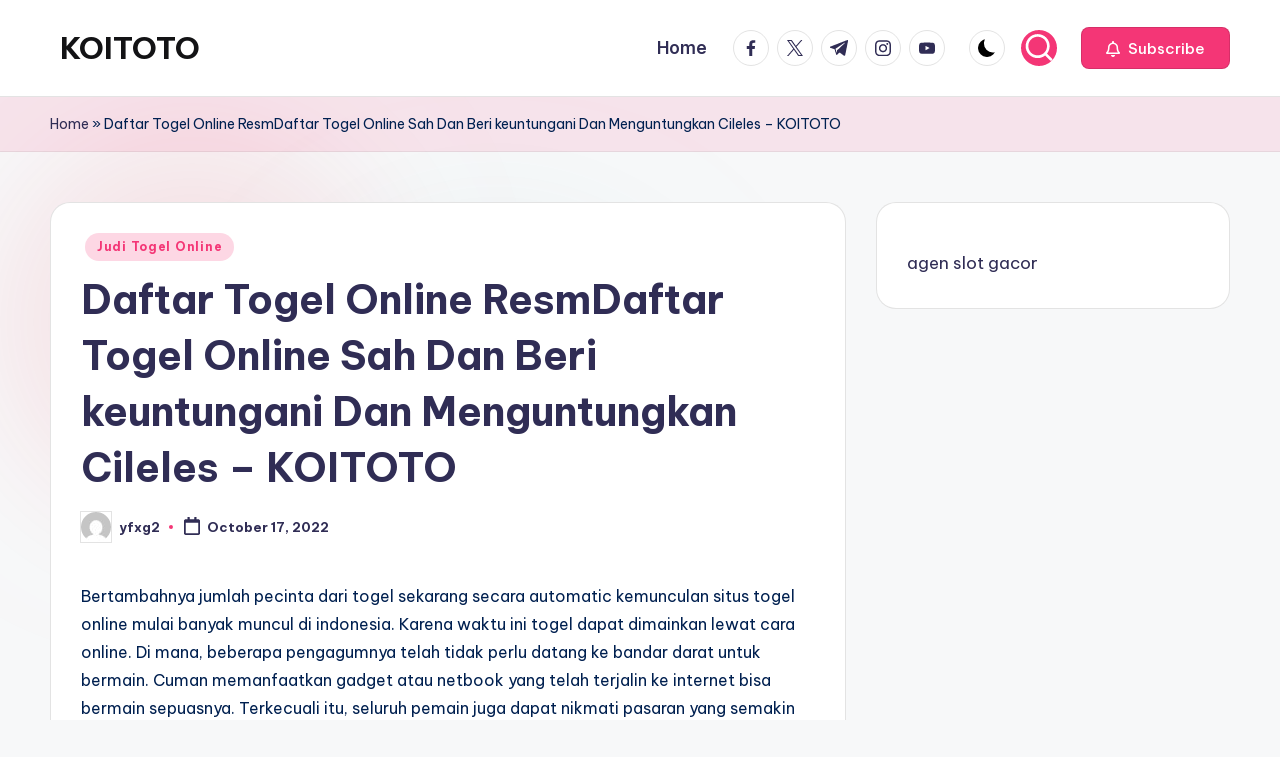

--- FILE ---
content_type: text/html; charset=UTF-8
request_url: https://hepworthwakefield.com/daftar-togel-online-resmdaftar-togel-online-sah-dan-beri-keuntungani-dan-menguntungkan-cileles-koitoto/
body_size: 18746
content:

<!DOCTYPE html>
<html lang="en-US" itemscope itemtype="http://schema.org/WebPage" >
<head>
	<meta charset="UTF-8">
	<link rel="profile" href="https://gmpg.org/xfn/11">
	<meta name='robots' content='index, follow, max-image-preview:large, max-snippet:-1, max-video-preview:-1' />
<meta name="viewport" content="width=device-width, initial-scale=1">
	<!-- This site is optimized with the Yoast SEO plugin v26.8 - https://yoast.com/product/yoast-seo-wordpress/ -->
	<title>KOITOTO - Daftar Togel Online ResmDaftar Togel Online Sah Dan Beri keuntungani Dan Menguntungkan Cileles - KOITOTO</title>
	<meta name="description" content="KOITOTO - Judi Baccarat Online, Judi Tembak Ikan, Judi Togel Online, Live Casino Online, Poker Online, Sabung Ayam Online, Slot Online." />
	<link rel="canonical" href="https://hepworthwakefield.com/daftar-togel-online-resmdaftar-togel-online-sah-dan-beri-keuntungani-dan-menguntungkan-cileles-koitoto/" />
	<meta property="og:locale" content="en_US" />
	<meta property="og:type" content="article" />
	<meta property="og:title" content="KOITOTO - Daftar Togel Online ResmDaftar Togel Online Sah Dan Beri keuntungani Dan Menguntungkan Cileles - KOITOTO" />
	<meta property="og:description" content="KOITOTO - Judi Baccarat Online, Judi Tembak Ikan, Judi Togel Online, Live Casino Online, Poker Online, Sabung Ayam Online, Slot Online." />
	<meta property="og:url" content="https://hepworthwakefield.com/daftar-togel-online-resmdaftar-togel-online-sah-dan-beri-keuntungani-dan-menguntungkan-cileles-koitoto/" />
	<meta property="og:site_name" content="KOITOTO" />
	<meta property="article:published_time" content="2022-10-17T02:16:41+00:00" />
	<meta name="author" content="yfxg2" />
	<meta name="twitter:card" content="summary_large_image" />
	<meta name="twitter:label1" content="Written by" />
	<meta name="twitter:data1" content="yfxg2" />
	<meta name="twitter:label2" content="Est. reading time" />
	<meta name="twitter:data2" content="10 minutes" />
	<script type="application/ld+json" class="yoast-schema-graph">{"@context":"https://schema.org","@graph":[{"@type":"Article","@id":"https://hepworthwakefield.com/daftar-togel-online-resmdaftar-togel-online-sah-dan-beri-keuntungani-dan-menguntungkan-cileles-koitoto/#article","isPartOf":{"@id":"https://hepworthwakefield.com/daftar-togel-online-resmdaftar-togel-online-sah-dan-beri-keuntungani-dan-menguntungkan-cileles-koitoto/"},"author":{"name":"yfxg2","@id":"https://hepworthwakefield.com/#/schema/person/6e25ef84956d359c1cc0c194c6f0df7e"},"headline":"Daftar Togel Online ResmDaftar Togel Online Sah Dan Beri keuntungani Dan Menguntungkan Cileles &#8211; KOITOTO","datePublished":"2022-10-17T02:16:41+00:00","mainEntityOfPage":{"@id":"https://hepworthwakefield.com/daftar-togel-online-resmdaftar-togel-online-sah-dan-beri-keuntungani-dan-menguntungkan-cileles-koitoto/"},"wordCount":2058,"commentCount":0,"articleSection":["Judi Togel Online"],"inLanguage":"en-US"},{"@type":"WebPage","@id":"https://hepworthwakefield.com/daftar-togel-online-resmdaftar-togel-online-sah-dan-beri-keuntungani-dan-menguntungkan-cileles-koitoto/","url":"https://hepworthwakefield.com/daftar-togel-online-resmdaftar-togel-online-sah-dan-beri-keuntungani-dan-menguntungkan-cileles-koitoto/","name":"KOITOTO - Daftar Togel Online ResmDaftar Togel Online Sah Dan Beri keuntungani Dan Menguntungkan Cileles - KOITOTO","isPartOf":{"@id":"https://hepworthwakefield.com/#website"},"datePublished":"2022-10-17T02:16:41+00:00","author":{"@id":"https://hepworthwakefield.com/#/schema/person/6e25ef84956d359c1cc0c194c6f0df7e"},"description":"KOITOTO - Judi Baccarat Online, Judi Tembak Ikan, Judi Togel Online, Live Casino Online, Poker Online, Sabung Ayam Online, Slot Online.","breadcrumb":{"@id":"https://hepworthwakefield.com/daftar-togel-online-resmdaftar-togel-online-sah-dan-beri-keuntungani-dan-menguntungkan-cileles-koitoto/#breadcrumb"},"inLanguage":"en-US","potentialAction":[{"@type":"ReadAction","target":["https://hepworthwakefield.com/daftar-togel-online-resmdaftar-togel-online-sah-dan-beri-keuntungani-dan-menguntungkan-cileles-koitoto/"]}]},{"@type":"BreadcrumbList","@id":"https://hepworthwakefield.com/daftar-togel-online-resmdaftar-togel-online-sah-dan-beri-keuntungani-dan-menguntungkan-cileles-koitoto/#breadcrumb","itemListElement":[{"@type":"ListItem","position":1,"name":"Home","item":"https://hepworthwakefield.com/"},{"@type":"ListItem","position":2,"name":"Daftar Togel Online ResmDaftar Togel Online Sah Dan Beri keuntungani Dan Menguntungkan Cileles &#8211; KOITOTO"}]},{"@type":"WebSite","@id":"https://hepworthwakefield.com/#website","url":"https://hepworthwakefield.com/","name":"KOITOTO","description":"Bandar Judi Togel Terpercaya","alternateName":"hepworthwakefield.com","potentialAction":[{"@type":"SearchAction","target":{"@type":"EntryPoint","urlTemplate":"https://hepworthwakefield.com/?s={search_term_string}"},"query-input":{"@type":"PropertyValueSpecification","valueRequired":true,"valueName":"search_term_string"}}],"inLanguage":"en-US"},{"@type":"Person","@id":"https://hepworthwakefield.com/#/schema/person/6e25ef84956d359c1cc0c194c6f0df7e","name":"yfxg2","image":{"@type":"ImageObject","inLanguage":"en-US","@id":"https://hepworthwakefield.com/#/schema/person/image/","url":"https://secure.gravatar.com/avatar/fa8d9da37d6204bd65f55ddb744d22ebd4c6a7b042f432ead017c7d163efc3a9?s=96&d=mm&r=g","contentUrl":"https://secure.gravatar.com/avatar/fa8d9da37d6204bd65f55ddb744d22ebd4c6a7b042f432ead017c7d163efc3a9?s=96&d=mm&r=g","caption":"yfxg2"},"sameAs":["https://hepworthwakefield.com"],"url":"https://hepworthwakefield.com/author/yfxg2/"}]}</script>
	<!-- / Yoast SEO plugin. -->


<link rel='dns-prefetch' href='//fonts.googleapis.com' />
<link rel="alternate" type="application/rss+xml" title="KOITOTO &raquo; Feed" href="https://hepworthwakefield.com/feed/" />
<link rel="alternate" title="oEmbed (JSON)" type="application/json+oembed" href="https://hepworthwakefield.com/wp-json/oembed/1.0/embed?url=https%3A%2F%2Fhepworthwakefield.com%2Fdaftar-togel-online-resmdaftar-togel-online-sah-dan-beri-keuntungani-dan-menguntungkan-cileles-koitoto%2F" />
<link rel="alternate" title="oEmbed (XML)" type="text/xml+oembed" href="https://hepworthwakefield.com/wp-json/oembed/1.0/embed?url=https%3A%2F%2Fhepworthwakefield.com%2Fdaftar-togel-online-resmdaftar-togel-online-sah-dan-beri-keuntungani-dan-menguntungkan-cileles-koitoto%2F&#038;format=xml" />
<style id='wp-img-auto-sizes-contain-inline-css'>
img:is([sizes=auto i],[sizes^="auto," i]){contain-intrinsic-size:3000px 1500px}
/*# sourceURL=wp-img-auto-sizes-contain-inline-css */
</style>
<style id='wp-emoji-styles-inline-css'>

	img.wp-smiley, img.emoji {
		display: inline !important;
		border: none !important;
		box-shadow: none !important;
		height: 1em !important;
		width: 1em !important;
		margin: 0 0.07em !important;
		vertical-align: -0.1em !important;
		background: none !important;
		padding: 0 !important;
	}
/*# sourceURL=wp-emoji-styles-inline-css */
</style>
<style id='wp-block-library-inline-css'>
:root{--wp-block-synced-color:#7a00df;--wp-block-synced-color--rgb:122,0,223;--wp-bound-block-color:var(--wp-block-synced-color);--wp-editor-canvas-background:#ddd;--wp-admin-theme-color:#007cba;--wp-admin-theme-color--rgb:0,124,186;--wp-admin-theme-color-darker-10:#006ba1;--wp-admin-theme-color-darker-10--rgb:0,107,160.5;--wp-admin-theme-color-darker-20:#005a87;--wp-admin-theme-color-darker-20--rgb:0,90,135;--wp-admin-border-width-focus:2px}@media (min-resolution:192dpi){:root{--wp-admin-border-width-focus:1.5px}}.wp-element-button{cursor:pointer}:root .has-very-light-gray-background-color{background-color:#eee}:root .has-very-dark-gray-background-color{background-color:#313131}:root .has-very-light-gray-color{color:#eee}:root .has-very-dark-gray-color{color:#313131}:root .has-vivid-green-cyan-to-vivid-cyan-blue-gradient-background{background:linear-gradient(135deg,#00d084,#0693e3)}:root .has-purple-crush-gradient-background{background:linear-gradient(135deg,#34e2e4,#4721fb 50%,#ab1dfe)}:root .has-hazy-dawn-gradient-background{background:linear-gradient(135deg,#faaca8,#dad0ec)}:root .has-subdued-olive-gradient-background{background:linear-gradient(135deg,#fafae1,#67a671)}:root .has-atomic-cream-gradient-background{background:linear-gradient(135deg,#fdd79a,#004a59)}:root .has-nightshade-gradient-background{background:linear-gradient(135deg,#330968,#31cdcf)}:root .has-midnight-gradient-background{background:linear-gradient(135deg,#020381,#2874fc)}:root{--wp--preset--font-size--normal:16px;--wp--preset--font-size--huge:42px}.has-regular-font-size{font-size:1em}.has-larger-font-size{font-size:2.625em}.has-normal-font-size{font-size:var(--wp--preset--font-size--normal)}.has-huge-font-size{font-size:var(--wp--preset--font-size--huge)}.has-text-align-center{text-align:center}.has-text-align-left{text-align:left}.has-text-align-right{text-align:right}.has-fit-text{white-space:nowrap!important}#end-resizable-editor-section{display:none}.aligncenter{clear:both}.items-justified-left{justify-content:flex-start}.items-justified-center{justify-content:center}.items-justified-right{justify-content:flex-end}.items-justified-space-between{justify-content:space-between}.screen-reader-text{border:0;clip-path:inset(50%);height:1px;margin:-1px;overflow:hidden;padding:0;position:absolute;width:1px;word-wrap:normal!important}.screen-reader-text:focus{background-color:#ddd;clip-path:none;color:#444;display:block;font-size:1em;height:auto;left:5px;line-height:normal;padding:15px 23px 14px;text-decoration:none;top:5px;width:auto;z-index:100000}html :where(.has-border-color){border-style:solid}html :where([style*=border-top-color]){border-top-style:solid}html :where([style*=border-right-color]){border-right-style:solid}html :where([style*=border-bottom-color]){border-bottom-style:solid}html :where([style*=border-left-color]){border-left-style:solid}html :where([style*=border-width]){border-style:solid}html :where([style*=border-top-width]){border-top-style:solid}html :where([style*=border-right-width]){border-right-style:solid}html :where([style*=border-bottom-width]){border-bottom-style:solid}html :where([style*=border-left-width]){border-left-style:solid}html :where(img[class*=wp-image-]){height:auto;max-width:100%}:where(figure){margin:0 0 1em}html :where(.is-position-sticky){--wp-admin--admin-bar--position-offset:var(--wp-admin--admin-bar--height,0px)}@media screen and (max-width:600px){html :where(.is-position-sticky){--wp-admin--admin-bar--position-offset:0px}}

/*# sourceURL=wp-block-library-inline-css */
</style><style id='wp-block-paragraph-inline-css'>
.is-small-text{font-size:.875em}.is-regular-text{font-size:1em}.is-large-text{font-size:2.25em}.is-larger-text{font-size:3em}.has-drop-cap:not(:focus):first-letter{float:left;font-size:8.4em;font-style:normal;font-weight:100;line-height:.68;margin:.05em .1em 0 0;text-transform:uppercase}body.rtl .has-drop-cap:not(:focus):first-letter{float:none;margin-left:.1em}p.has-drop-cap.has-background{overflow:hidden}:root :where(p.has-background){padding:1.25em 2.375em}:where(p.has-text-color:not(.has-link-color)) a{color:inherit}p.has-text-align-left[style*="writing-mode:vertical-lr"],p.has-text-align-right[style*="writing-mode:vertical-rl"]{rotate:180deg}
/*# sourceURL=https://hepworthwakefield.com/wp-includes/blocks/paragraph/style.min.css */
</style>
<style id='global-styles-inline-css'>
:root{--wp--preset--aspect-ratio--square: 1;--wp--preset--aspect-ratio--4-3: 4/3;--wp--preset--aspect-ratio--3-4: 3/4;--wp--preset--aspect-ratio--3-2: 3/2;--wp--preset--aspect-ratio--2-3: 2/3;--wp--preset--aspect-ratio--16-9: 16/9;--wp--preset--aspect-ratio--9-16: 9/16;--wp--preset--color--black: #000000;--wp--preset--color--cyan-bluish-gray: #abb8c3;--wp--preset--color--white: #ffffff;--wp--preset--color--pale-pink: #f78da7;--wp--preset--color--vivid-red: #cf2e2e;--wp--preset--color--luminous-vivid-orange: #ff6900;--wp--preset--color--luminous-vivid-amber: #fcb900;--wp--preset--color--light-green-cyan: #7bdcb5;--wp--preset--color--vivid-green-cyan: #00d084;--wp--preset--color--pale-cyan-blue: #8ed1fc;--wp--preset--color--vivid-cyan-blue: #0693e3;--wp--preset--color--vivid-purple: #9b51e0;--wp--preset--gradient--vivid-cyan-blue-to-vivid-purple: linear-gradient(135deg,rgb(6,147,227) 0%,rgb(155,81,224) 100%);--wp--preset--gradient--light-green-cyan-to-vivid-green-cyan: linear-gradient(135deg,rgb(122,220,180) 0%,rgb(0,208,130) 100%);--wp--preset--gradient--luminous-vivid-amber-to-luminous-vivid-orange: linear-gradient(135deg,rgb(252,185,0) 0%,rgb(255,105,0) 100%);--wp--preset--gradient--luminous-vivid-orange-to-vivid-red: linear-gradient(135deg,rgb(255,105,0) 0%,rgb(207,46,46) 100%);--wp--preset--gradient--very-light-gray-to-cyan-bluish-gray: linear-gradient(135deg,rgb(238,238,238) 0%,rgb(169,184,195) 100%);--wp--preset--gradient--cool-to-warm-spectrum: linear-gradient(135deg,rgb(74,234,220) 0%,rgb(151,120,209) 20%,rgb(207,42,186) 40%,rgb(238,44,130) 60%,rgb(251,105,98) 80%,rgb(254,248,76) 100%);--wp--preset--gradient--blush-light-purple: linear-gradient(135deg,rgb(255,206,236) 0%,rgb(152,150,240) 100%);--wp--preset--gradient--blush-bordeaux: linear-gradient(135deg,rgb(254,205,165) 0%,rgb(254,45,45) 50%,rgb(107,0,62) 100%);--wp--preset--gradient--luminous-dusk: linear-gradient(135deg,rgb(255,203,112) 0%,rgb(199,81,192) 50%,rgb(65,88,208) 100%);--wp--preset--gradient--pale-ocean: linear-gradient(135deg,rgb(255,245,203) 0%,rgb(182,227,212) 50%,rgb(51,167,181) 100%);--wp--preset--gradient--electric-grass: linear-gradient(135deg,rgb(202,248,128) 0%,rgb(113,206,126) 100%);--wp--preset--gradient--midnight: linear-gradient(135deg,rgb(2,3,129) 0%,rgb(40,116,252) 100%);--wp--preset--font-size--small: 13px;--wp--preset--font-size--medium: 20px;--wp--preset--font-size--large: 36px;--wp--preset--font-size--x-large: 42px;--wp--preset--spacing--20: 0.44rem;--wp--preset--spacing--30: 0.67rem;--wp--preset--spacing--40: 1rem;--wp--preset--spacing--50: 1.5rem;--wp--preset--spacing--60: 2.25rem;--wp--preset--spacing--70: 3.38rem;--wp--preset--spacing--80: 5.06rem;--wp--preset--shadow--natural: 6px 6px 9px rgba(0, 0, 0, 0.2);--wp--preset--shadow--deep: 12px 12px 50px rgba(0, 0, 0, 0.4);--wp--preset--shadow--sharp: 6px 6px 0px rgba(0, 0, 0, 0.2);--wp--preset--shadow--outlined: 6px 6px 0px -3px rgb(255, 255, 255), 6px 6px rgb(0, 0, 0);--wp--preset--shadow--crisp: 6px 6px 0px rgb(0, 0, 0);}:where(.is-layout-flex){gap: 0.5em;}:where(.is-layout-grid){gap: 0.5em;}body .is-layout-flex{display: flex;}.is-layout-flex{flex-wrap: wrap;align-items: center;}.is-layout-flex > :is(*, div){margin: 0;}body .is-layout-grid{display: grid;}.is-layout-grid > :is(*, div){margin: 0;}:where(.wp-block-columns.is-layout-flex){gap: 2em;}:where(.wp-block-columns.is-layout-grid){gap: 2em;}:where(.wp-block-post-template.is-layout-flex){gap: 1.25em;}:where(.wp-block-post-template.is-layout-grid){gap: 1.25em;}.has-black-color{color: var(--wp--preset--color--black) !important;}.has-cyan-bluish-gray-color{color: var(--wp--preset--color--cyan-bluish-gray) !important;}.has-white-color{color: var(--wp--preset--color--white) !important;}.has-pale-pink-color{color: var(--wp--preset--color--pale-pink) !important;}.has-vivid-red-color{color: var(--wp--preset--color--vivid-red) !important;}.has-luminous-vivid-orange-color{color: var(--wp--preset--color--luminous-vivid-orange) !important;}.has-luminous-vivid-amber-color{color: var(--wp--preset--color--luminous-vivid-amber) !important;}.has-light-green-cyan-color{color: var(--wp--preset--color--light-green-cyan) !important;}.has-vivid-green-cyan-color{color: var(--wp--preset--color--vivid-green-cyan) !important;}.has-pale-cyan-blue-color{color: var(--wp--preset--color--pale-cyan-blue) !important;}.has-vivid-cyan-blue-color{color: var(--wp--preset--color--vivid-cyan-blue) !important;}.has-vivid-purple-color{color: var(--wp--preset--color--vivid-purple) !important;}.has-black-background-color{background-color: var(--wp--preset--color--black) !important;}.has-cyan-bluish-gray-background-color{background-color: var(--wp--preset--color--cyan-bluish-gray) !important;}.has-white-background-color{background-color: var(--wp--preset--color--white) !important;}.has-pale-pink-background-color{background-color: var(--wp--preset--color--pale-pink) !important;}.has-vivid-red-background-color{background-color: var(--wp--preset--color--vivid-red) !important;}.has-luminous-vivid-orange-background-color{background-color: var(--wp--preset--color--luminous-vivid-orange) !important;}.has-luminous-vivid-amber-background-color{background-color: var(--wp--preset--color--luminous-vivid-amber) !important;}.has-light-green-cyan-background-color{background-color: var(--wp--preset--color--light-green-cyan) !important;}.has-vivid-green-cyan-background-color{background-color: var(--wp--preset--color--vivid-green-cyan) !important;}.has-pale-cyan-blue-background-color{background-color: var(--wp--preset--color--pale-cyan-blue) !important;}.has-vivid-cyan-blue-background-color{background-color: var(--wp--preset--color--vivid-cyan-blue) !important;}.has-vivid-purple-background-color{background-color: var(--wp--preset--color--vivid-purple) !important;}.has-black-border-color{border-color: var(--wp--preset--color--black) !important;}.has-cyan-bluish-gray-border-color{border-color: var(--wp--preset--color--cyan-bluish-gray) !important;}.has-white-border-color{border-color: var(--wp--preset--color--white) !important;}.has-pale-pink-border-color{border-color: var(--wp--preset--color--pale-pink) !important;}.has-vivid-red-border-color{border-color: var(--wp--preset--color--vivid-red) !important;}.has-luminous-vivid-orange-border-color{border-color: var(--wp--preset--color--luminous-vivid-orange) !important;}.has-luminous-vivid-amber-border-color{border-color: var(--wp--preset--color--luminous-vivid-amber) !important;}.has-light-green-cyan-border-color{border-color: var(--wp--preset--color--light-green-cyan) !important;}.has-vivid-green-cyan-border-color{border-color: var(--wp--preset--color--vivid-green-cyan) !important;}.has-pale-cyan-blue-border-color{border-color: var(--wp--preset--color--pale-cyan-blue) !important;}.has-vivid-cyan-blue-border-color{border-color: var(--wp--preset--color--vivid-cyan-blue) !important;}.has-vivid-purple-border-color{border-color: var(--wp--preset--color--vivid-purple) !important;}.has-vivid-cyan-blue-to-vivid-purple-gradient-background{background: var(--wp--preset--gradient--vivid-cyan-blue-to-vivid-purple) !important;}.has-light-green-cyan-to-vivid-green-cyan-gradient-background{background: var(--wp--preset--gradient--light-green-cyan-to-vivid-green-cyan) !important;}.has-luminous-vivid-amber-to-luminous-vivid-orange-gradient-background{background: var(--wp--preset--gradient--luminous-vivid-amber-to-luminous-vivid-orange) !important;}.has-luminous-vivid-orange-to-vivid-red-gradient-background{background: var(--wp--preset--gradient--luminous-vivid-orange-to-vivid-red) !important;}.has-very-light-gray-to-cyan-bluish-gray-gradient-background{background: var(--wp--preset--gradient--very-light-gray-to-cyan-bluish-gray) !important;}.has-cool-to-warm-spectrum-gradient-background{background: var(--wp--preset--gradient--cool-to-warm-spectrum) !important;}.has-blush-light-purple-gradient-background{background: var(--wp--preset--gradient--blush-light-purple) !important;}.has-blush-bordeaux-gradient-background{background: var(--wp--preset--gradient--blush-bordeaux) !important;}.has-luminous-dusk-gradient-background{background: var(--wp--preset--gradient--luminous-dusk) !important;}.has-pale-ocean-gradient-background{background: var(--wp--preset--gradient--pale-ocean) !important;}.has-electric-grass-gradient-background{background: var(--wp--preset--gradient--electric-grass) !important;}.has-midnight-gradient-background{background: var(--wp--preset--gradient--midnight) !important;}.has-small-font-size{font-size: var(--wp--preset--font-size--small) !important;}.has-medium-font-size{font-size: var(--wp--preset--font-size--medium) !important;}.has-large-font-size{font-size: var(--wp--preset--font-size--large) !important;}.has-x-large-font-size{font-size: var(--wp--preset--font-size--x-large) !important;}
/*# sourceURL=global-styles-inline-css */
</style>

<style id='classic-theme-styles-inline-css'>
/*! This file is auto-generated */
.wp-block-button__link{color:#fff;background-color:#32373c;border-radius:9999px;box-shadow:none;text-decoration:none;padding:calc(.667em + 2px) calc(1.333em + 2px);font-size:1.125em}.wp-block-file__button{background:#32373c;color:#fff;text-decoration:none}
/*# sourceURL=/wp-includes/css/classic-themes.min.css */
</style>
<link rel='stylesheet' id='dashicons-css' href='https://hepworthwakefield.com/wp-includes/css/dashicons.min.css?ver=6.9' media='all' />
<link rel='stylesheet' id='admin-bar-css' href='https://hepworthwakefield.com/wp-includes/css/admin-bar.min.css?ver=6.9' media='all' />
<style id='admin-bar-inline-css'>

    /* Hide CanvasJS credits for P404 charts specifically */
    #p404RedirectChart .canvasjs-chart-credit {
        display: none !important;
    }
    
    #p404RedirectChart canvas {
        border-radius: 6px;
    }

    .p404-redirect-adminbar-weekly-title {
        font-weight: bold;
        font-size: 14px;
        color: #fff;
        margin-bottom: 6px;
    }

    #wpadminbar #wp-admin-bar-p404_free_top_button .ab-icon:before {
        content: "\f103";
        color: #dc3545;
        top: 3px;
    }
    
    #wp-admin-bar-p404_free_top_button .ab-item {
        min-width: 80px !important;
        padding: 0px !important;
    }
    
    /* Ensure proper positioning and z-index for P404 dropdown */
    .p404-redirect-adminbar-dropdown-wrap { 
        min-width: 0; 
        padding: 0;
        position: static !important;
    }
    
    #wpadminbar #wp-admin-bar-p404_free_top_button_dropdown {
        position: static !important;
    }
    
    #wpadminbar #wp-admin-bar-p404_free_top_button_dropdown .ab-item {
        padding: 0 !important;
        margin: 0 !important;
    }
    
    .p404-redirect-dropdown-container {
        min-width: 340px;
        padding: 18px 18px 12px 18px;
        background: #23282d !important;
        color: #fff;
        border-radius: 12px;
        box-shadow: 0 8px 32px rgba(0,0,0,0.25);
        margin-top: 10px;
        position: relative !important;
        z-index: 999999 !important;
        display: block !important;
        border: 1px solid #444;
    }
    
    /* Ensure P404 dropdown appears on hover */
    #wpadminbar #wp-admin-bar-p404_free_top_button .p404-redirect-dropdown-container { 
        display: none !important;
    }
    
    #wpadminbar #wp-admin-bar-p404_free_top_button:hover .p404-redirect-dropdown-container { 
        display: block !important;
    }
    
    #wpadminbar #wp-admin-bar-p404_free_top_button:hover #wp-admin-bar-p404_free_top_button_dropdown .p404-redirect-dropdown-container {
        display: block !important;
    }
    
    .p404-redirect-card {
        background: #2c3338;
        border-radius: 8px;
        padding: 18px 18px 12px 18px;
        box-shadow: 0 2px 8px rgba(0,0,0,0.07);
        display: flex;
        flex-direction: column;
        align-items: flex-start;
        border: 1px solid #444;
    }
    
    .p404-redirect-btn {
        display: inline-block;
        background: #dc3545;
        color: #fff !important;
        font-weight: bold;
        padding: 5px 22px;
        border-radius: 8px;
        text-decoration: none;
        font-size: 17px;
        transition: background 0.2s, box-shadow 0.2s;
        margin-top: 8px;
        box-shadow: 0 2px 8px rgba(220,53,69,0.15);
        text-align: center;
        line-height: 1.6;
    }
    
    .p404-redirect-btn:hover {
        background: #c82333;
        color: #fff !important;
        box-shadow: 0 4px 16px rgba(220,53,69,0.25);
    }
    
    /* Prevent conflicts with other admin bar dropdowns */
    #wpadminbar .ab-top-menu > li:hover > .ab-item,
    #wpadminbar .ab-top-menu > li.hover > .ab-item {
        z-index: auto;
    }
    
    #wpadminbar #wp-admin-bar-p404_free_top_button:hover > .ab-item {
        z-index: 999998 !important;
    }
    
/*# sourceURL=admin-bar-inline-css */
</style>
<link rel='stylesheet' id='swiper-css' href='https://hepworthwakefield.com/wp-content/themes/bloghash/assets/css/swiper-bundle.min.css?ver=6.9' media='all' />
<link rel='stylesheet' id='FontAwesome-css' href='https://hepworthwakefield.com/wp-content/themes/bloghash/assets/css/all.min.css?ver=5.15.4' media='all' />
<link rel='stylesheet' id='bloghash-styles-css' href='https://hepworthwakefield.com/wp-content/themes/bloghash/assets/css/style.min.css?ver=1.0.27' media='all' />
<link rel='stylesheet' id='bloghash-google-fonts-css' href='//fonts.googleapis.com/css?family=Inter+Tight%3A600%7CBe+Vietnam+Pro%3A400%2C700%2C500%7CPlayfair+Display%3A400%2C400i&#038;display=swap&#038;subsets=latin&#038;ver=1.0.27' media='' />
<link rel='stylesheet' id='bloghash-dynamic-styles-css' href='https://hepworthwakefield.com/wp-content/uploads/bloghash/dynamic-styles.css?ver=1769019740' media='all' />
<script src="https://hepworthwakefield.com/wp-includes/js/jquery/jquery.min.js?ver=3.7.1" id="jquery-core-js"></script>
<script src="https://hepworthwakefield.com/wp-includes/js/jquery/jquery-migrate.min.js?ver=3.4.1" id="jquery-migrate-js"></script>
<link rel="https://api.w.org/" href="https://hepworthwakefield.com/wp-json/" /><link rel="alternate" title="JSON" type="application/json" href="https://hepworthwakefield.com/wp-json/wp/v2/posts/3510" /><link rel="EditURI" type="application/rsd+xml" title="RSD" href="https://hepworthwakefield.com/xmlrpc.php?rsd" />
<meta name="generator" content="WordPress 6.9" />
<link rel='shortlink' href='https://hepworthwakefield.com/?p=3510' />
<meta name="theme-color" content="#F43676"></head>

<body class="wp-singular post-template-default single single-post postid-3510 single-format-standard wp-embed-responsive wp-theme-bloghash bloghash-topbar__separators-regular bloghash-layout__fw-contained bloghash-layout__boxed-separated bloghash-layout-shadow bloghash-header-layout-1 bloghash-menu-animation-underline bloghash-header__separators-none bloghash-single-title-in-content bloghash-page-title-align-left bloghash-has-sidebar bloghash-sticky-sidebar bloghash-sidebar-style-2 bloghash-sidebar-position__right-sidebar entry-media-hover-style-1 bloghash-copyright-layout-1 is-section-heading-init-s1 is-footer-heading-init-s0 bloghash-input-supported bloghash-blog-image-wrap validate-comment-form bloghash-menu-accessibility">


<div id="page" class="hfeed site">
	<a class="skip-link screen-reader-text" href="#main">Skip to content</a>

	
	
	<header id="masthead" class="site-header" role="banner" itemtype="https://schema.org/WPHeader" itemscope="itemscope">
		<div id="bloghash-header" >
		<div id="bloghash-header-inner">
		
<div class="bloghash-container bloghash-header-container">

	
<div class="bloghash-logo bloghash-header-element" itemtype="https://schema.org/Organization" itemscope="itemscope">
	<div class="logo-inner"><span class="site-title" itemprop="name">
					<a href="https://hepworthwakefield.com/" rel="home" itemprop="url">
						KOITOTO
					</a>
				</span><p class="site-description screen-reader-text" itemprop="description">
						Bandar Judi Togel Terpercaya
					</p></div></div><!-- END .bloghash-logo -->

	<span class="bloghash-header-element bloghash-mobile-nav">
				<button class="bloghash-hamburger hamburger--spin bloghash-hamburger-bloghash-primary-nav" aria-label="Menu" aria-controls="bloghash-primary-nav" type="button">

			
			<span class="hamburger-box">
				<span class="hamburger-inner"></span>
			</span>

		</button>
			</span>

	
<nav class="site-navigation main-navigation bloghash-primary-nav bloghash-nav bloghash-header-element" role="navigation" itemtype="https://schema.org/SiteNavigationElement" itemscope="itemscope" aria-label="Site Navigation">

<ul class="bloghash-primary-nav"><li ><a href="https://hepworthwakefield.com/"><span>Home</span></a></li></ul></nav><!-- END .bloghash-nav -->
<div class="bloghash-header-widgets bloghash-header-element bloghash-widget-location-right"><div class="bloghash-header-widget__socials bloghash-header-widget bloghash-hide-mobile-tablet"><div class="bloghash-widget-wrapper"><nav class="bloghash-social-nav rounded-border bloghash-standard">
			<ul id="menu-social-menu-default" class="bloghash-socials-menu">
				<li class="menu-item">
					<a href="https://www.facebook.com/">
						<span class="screen-reader-text">facebook.com</span>
						<span class="facebook">
						<svg class="bloghash-icon" aria-hidden="true" xmlns="http://www.w3.org/2000/svg" width="32" height="32" viewBox="0 0 32 32"><path d="M18.518 32.438V17.799h4.88l.751-5.693h-5.631V8.477c0-1.627.438-2.753 2.815-2.753h3.003V.657c-.5-.125-2.315-.25-4.379-.25-4.379 0-7.32 2.628-7.32 7.507v4.192H7.695v5.693h4.942v14.639z" /></svg>
						<svg class="bloghash-icon bottom-icon" aria-hidden="true" xmlns="http://www.w3.org/2000/svg" width="32" height="32" viewBox="0 0 32 32"><path d="M18.518 32.438V17.799h4.88l.751-5.693h-5.631V8.477c0-1.627.438-2.753 2.815-2.753h3.003V.657c-.5-.125-2.315-.25-4.379-.25-4.379 0-7.32 2.628-7.32 7.507v4.192H7.695v5.693h4.942v14.639z" /></svg>
						</span>
					</a>
				</li>
				<li class="menu-item">
					<a href="https://twitter.com/">
					<span class="screen-reader-text">twitter.com</span>
						<span class="twitter">
						<svg class="bloghash-icon" aria-hidden="true" xmlns="http://www.w3.org/2000/svg" width="32" height="32" viewBox="0 0 24 24"><path d="M14.258 10.152 23.176 0h-2.113l-7.747 8.813L7.133 0H0l9.352 13.328L0 23.973h2.113l8.176-9.309 6.531 9.309h7.133zm-2.895 3.293-.949-1.328L2.875 1.56h3.246l6.086 8.523.945 1.328 7.91 11.078h-3.246zm0 0" /></svg>
						<svg class="bloghash-icon bottom-icon" aria-hidden="true" xmlns="http://www.w3.org/2000/svg" width="32" height="32" viewBox="0 0 24 24"><path d="M14.258 10.152 23.176 0h-2.113l-7.747 8.813L7.133 0H0l9.352 13.328L0 23.973h2.113l8.176-9.309 6.531 9.309h7.133zm-2.895 3.293-.949-1.328L2.875 1.56h3.246l6.086 8.523.945 1.328 7.91 11.078h-3.246zm0 0" /></svg>
						</span>
					</a>
				</li>
				<li class="menu-item">
					<a href="https://t.me/">
						<span class="screen-reader-text">t.me</span>
						<span class="telegram">
						<svg class="bloghash-icon" aria-hidden="true" xmlns="http://www.w3.org/2000/svg" width="32" height="27" viewBox="0 0 32 27"><path fill-rule="evenodd" d="M24.512 26.372c.43.304.983.38 1.476.193.494-.188.857-.609.966-1.12C28.113 20 30.924 6.217 31.978 1.264a1.041 1.041 0 0 0-.347-1.01c-.293-.25-.7-.322-1.063-.187C24.979 2.136 7.762 8.596.724 11.2a1.102 1.102 0 0 0-.722 1.065c.016.472.333.882.79 1.019 3.156.944 7.299 2.257 7.299 2.257s1.936 5.847 2.945 8.82c.127.374.419.667.804.768.384.1.795-.005 1.082-.276l4.128-3.897s4.762 3.492 7.463 5.416Zm-14.68-11.57 2.24 7.385.497-4.676 13.58-12.248a.37.37 0 0 0 .043-.503.379.379 0 0 0-.5-.085L9.831 14.803Z" /></svg>
						<svg class="bloghash-icon bottom-icon" aria-hidden="true" xmlns="http://www.w3.org/2000/svg" width="32" height="27" viewBox="0 0 32 27"><path fill-rule="evenodd" d="M24.512 26.372c.43.304.983.38 1.476.193.494-.188.857-.609.966-1.12C28.113 20 30.924 6.217 31.978 1.264a1.041 1.041 0 0 0-.347-1.01c-.293-.25-.7-.322-1.063-.187C24.979 2.136 7.762 8.596.724 11.2a1.102 1.102 0 0 0-.722 1.065c.016.472.333.882.79 1.019 3.156.944 7.299 2.257 7.299 2.257s1.936 5.847 2.945 8.82c.127.374.419.667.804.768.384.1.795-.005 1.082-.276l4.128-3.897s4.762 3.492 7.463 5.416Zm-14.68-11.57 2.24 7.385.497-4.676 13.58-12.248a.37.37 0 0 0 .043-.503.379.379 0 0 0-.5-.085L9.831 14.803Z" /></svg>
						</span>
					</a>
				</li>
				<li class="menu-item">
					<a href="https://www.instagram.com/">
						<span class="screen-reader-text">instagram.com</span>
						<span class="instagram">
						<svg class="bloghash-icon" aria-hidden="true" xmlns="http://www.w3.org/2000/svg" width="32" height="32" viewBox="0 0 32 32"><path d="M16.016 3.284c4.317 0 4.755.063 6.444.125 1.627.063 2.44.313 3.003.5.751.313 1.314.688 1.814 1.189.563.563.938 1.126 1.189 1.814.25.626.5 1.439.563 3.003.063 1.752.125 2.19.125 6.506s-.063 4.755-.125 6.444c-.063 1.627-.313 2.44-.5 3.003-.313.751-.688 1.314-1.189 1.814-.563.563-1.126.938-1.814 1.189-.626.25-1.439.5-3.003.563-1.752.063-2.19.125-6.506.125s-4.755-.063-6.444-.125c-1.627-.063-2.44-.313-3.003-.5-.751-.313-1.314-.688-1.814-1.189-.563-.563-.938-1.126-1.189-1.814-.25-.626-.5-1.439-.563-3.003-.063-1.752-.125-2.19-.125-6.506s.063-4.755.125-6.444c.063-1.627.313-2.44.5-3.003.313-.751.688-1.314 1.189-1.814.563-.563 1.126-.938 1.814-1.189.626-.25 1.439-.5 3.003-.563 1.752-.063 2.19-.125 6.506-.125m0-2.877c-4.379 0-4.88.063-6.569.125-1.752.063-2.94.313-3.879.688-1.064.438-2.002 1.001-2.878 1.877S1.251 4.911.813 5.975C.438 6.976.187 8.102.125 9.854.062 11.543 0 12.044 0 16.423s.063 4.88.125 6.569c.063 1.752.313 2.94.688 3.879.438 1.064 1.001 2.002 1.877 2.878s1.814 1.439 2.878 1.877c1.001.375 2.127.626 3.879.688 1.689.063 2.19.125 6.569.125s4.88-.063 6.569-.125c1.752-.063 2.94-.313 3.879-.688 1.064-.438 2.002-1.001 2.878-1.877s1.439-1.814 1.877-2.878c.375-1.001.626-2.127.688-3.879.063-1.689.125-2.19.125-6.569s-.063-4.88-.125-6.569c-.063-1.752-.313-2.94-.688-3.879-.438-1.064-1.001-2.002-1.877-2.878s-1.814-1.439-2.878-1.877C25.463.845 24.337.594 22.585.532c-1.689-.063-2.19-.125-6.569-.125zm0 7.757c-4.567 0-8.258 3.691-8.258 8.258s3.691 8.258 8.258 8.258c4.567 0 8.258-3.691 8.258-8.258s-3.691-8.258-8.258-8.258zm0 13.639c-2.94 0-5.38-2.44-5.38-5.38s2.44-5.38 5.38-5.38 5.38 2.44 5.38 5.38-2.44 5.38-5.38 5.38zM26.463 7.851c0 1.064-.813 1.939-1.877 1.939s-1.939-.876-1.939-1.939c0-1.064.876-1.877 1.939-1.877s1.877.813 1.877 1.877z" /></svg>
						<svg class="bloghash-icon bottom-icon" aria-hidden="true" xmlns="http://www.w3.org/2000/svg" width="32" height="32" viewBox="0 0 32 32"><path d="M16.016 3.284c4.317 0 4.755.063 6.444.125 1.627.063 2.44.313 3.003.5.751.313 1.314.688 1.814 1.189.563.563.938 1.126 1.189 1.814.25.626.5 1.439.563 3.003.063 1.752.125 2.19.125 6.506s-.063 4.755-.125 6.444c-.063 1.627-.313 2.44-.5 3.003-.313.751-.688 1.314-1.189 1.814-.563.563-1.126.938-1.814 1.189-.626.25-1.439.5-3.003.563-1.752.063-2.19.125-6.506.125s-4.755-.063-6.444-.125c-1.627-.063-2.44-.313-3.003-.5-.751-.313-1.314-.688-1.814-1.189-.563-.563-.938-1.126-1.189-1.814-.25-.626-.5-1.439-.563-3.003-.063-1.752-.125-2.19-.125-6.506s.063-4.755.125-6.444c.063-1.627.313-2.44.5-3.003.313-.751.688-1.314 1.189-1.814.563-.563 1.126-.938 1.814-1.189.626-.25 1.439-.5 3.003-.563 1.752-.063 2.19-.125 6.506-.125m0-2.877c-4.379 0-4.88.063-6.569.125-1.752.063-2.94.313-3.879.688-1.064.438-2.002 1.001-2.878 1.877S1.251 4.911.813 5.975C.438 6.976.187 8.102.125 9.854.062 11.543 0 12.044 0 16.423s.063 4.88.125 6.569c.063 1.752.313 2.94.688 3.879.438 1.064 1.001 2.002 1.877 2.878s1.814 1.439 2.878 1.877c1.001.375 2.127.626 3.879.688 1.689.063 2.19.125 6.569.125s4.88-.063 6.569-.125c1.752-.063 2.94-.313 3.879-.688 1.064-.438 2.002-1.001 2.878-1.877s1.439-1.814 1.877-2.878c.375-1.001.626-2.127.688-3.879.063-1.689.125-2.19.125-6.569s-.063-4.88-.125-6.569c-.063-1.752-.313-2.94-.688-3.879-.438-1.064-1.001-2.002-1.877-2.878s-1.814-1.439-2.878-1.877C25.463.845 24.337.594 22.585.532c-1.689-.063-2.19-.125-6.569-.125zm0 7.757c-4.567 0-8.258 3.691-8.258 8.258s3.691 8.258 8.258 8.258c4.567 0 8.258-3.691 8.258-8.258s-3.691-8.258-8.258-8.258zm0 13.639c-2.94 0-5.38-2.44-5.38-5.38s2.44-5.38 5.38-5.38 5.38 2.44 5.38 5.38-2.44 5.38-5.38 5.38zM26.463 7.851c0 1.064-.813 1.939-1.877 1.939s-1.939-.876-1.939-1.939c0-1.064.876-1.877 1.939-1.877s1.877.813 1.877 1.877z" /></svg>
						</span>
					</a>
				</li>
				<li class="menu-item">
					<a href="https://youtube.com/">
						<span class="screen-reader-text">youtube.com</span>
						<span class="youtube">
						<svg class="bloghash-icon" aria-hidden="true" xmlns="http://www.w3.org/2000/svg" width="32" height="32" viewBox="0 0 32 32"><path d="M31.718 10.041s-.313-2.252-1.251-3.191c-1.251-1.314-2.628-1.314-3.253-1.376-4.442-.313-11.198-.313-11.198-.313s-6.757 0-11.198.313c-.626.063-2.002.063-3.253 1.376-.938.938-1.251 3.191-1.251 3.191s-.313 2.565-.313 5.13v2.44c0 2.628.313 5.193.313 5.193s.313 2.19 1.251 3.191c1.251 1.251 2.878 1.251 3.566 1.376 2.565.25 10.886.313 10.886.313s6.757 0 11.198-.313c.626-.063 2.002-.125 3.253-1.376.938-1.001 1.251-3.191 1.251-3.191s.313-2.565.313-5.193v-2.44c0-2.565-.313-5.13-.313-5.13zm-11.386 6.632l-7.57 3.941v-9.009l8.633 4.504z" /></svg>
						<svg class="bloghash-icon bottom-icon" aria-hidden="true" xmlns="http://www.w3.org/2000/svg" width="32" height="32" viewBox="0 0 32 32"><path d="M31.718 10.041s-.313-2.252-1.251-3.191c-1.251-1.314-2.628-1.314-3.253-1.376-4.442-.313-11.198-.313-11.198-.313s-6.757 0-11.198.313c-.626.063-2.002.063-3.253 1.376-.938.938-1.251 3.191-1.251 3.191s-.313 2.565-.313 5.13v2.44c0 2.628.313 5.193.313 5.193s.313 2.19 1.251 3.191c1.251 1.251 2.878 1.251 3.566 1.376 2.565.25 10.886.313 10.886.313s6.757 0 11.198-.313c.626-.063 2.002-.125 3.253-1.376.938-1.001 1.251-3.191 1.251-3.191s.313-2.565.313-5.193v-2.44c0-2.565-.313-5.13-.313-5.13zm-11.386 6.632l-7.57 3.941v-9.009l8.633 4.504z" /></svg>
						</span>
					</a>
				</li>
			</ul>
			</nav></div></div><!-- END .bloghash-header-widget --><div class="bloghash-header-widget__darkmode bloghash-header-widget bloghash-hide-mobile-tablet"><div class="bloghash-widget-wrapper"><button type="button" class="bloghash-darkmode rounded-border"><span></span></button></div></div><!-- END .bloghash-header-widget --><div class="bloghash-header-widget__search bloghash-header-widget bloghash-hide-mobile-tablet"><div class="bloghash-widget-wrapper">
<div aria-haspopup="true">
	<a href="#" class="bloghash-search rounded-fill">
		<svg class="bloghash-icon" aria-label="Search" xmlns="http://www.w3.org/2000/svg" width="32" height="32" viewBox="0 0 32 32"><path d="M28.962 26.499l-4.938-4.938c1.602-2.002 2.669-4.671 2.669-7.474 0-6.673-5.339-12.012-12.012-12.012S2.669 7.414 2.669 14.087a11.962 11.962 0 0012.012 12.012c2.803 0 5.472-.934 7.474-2.669l4.938 4.938c.267.267.667.4.934.4s.667-.133.934-.4a1.29 1.29 0 000-1.868zM5.339 14.087c0-5.205 4.137-9.342 9.342-9.342s9.342 4.137 9.342 9.342c0 2.536-1.068 4.938-2.669 6.54-1.735 1.735-4.004 2.669-6.54 2.669-5.339.133-9.476-4.004-9.476-9.209z" /></svg>	</a><!-- END .bloghash-search -->

	<div class="bloghash-search-simple bloghash-search-container dropdown-item">
		
<form role="search" aria-label="Search for:" method="get" class="bloghash-search-form search-form" action="https://hepworthwakefield.com/">
	<div>
		<input type="search" class="bloghash-input-search search-field" aria-label="Enter search keywords" placeholder="Search" value="" name="s" />
				
		
			<button type="submit" class="bloghash-animate-arrow right-arrow" aria-hidden="true" role="button" tabindex="0">
				<svg xmlns="http://www.w3.org/2000/svg" viewBox="0 0 25 18"><path class="arrow-handle" d="M2.511 9.007l7.185-7.221c.407-.409.407-1.071 0-1.48s-1.068-.409-1.476 0L.306 8.259a1.049 1.049 0 000 1.481l7.914 7.952c.407.408 1.068.408 1.476 0s.407-1.07 0-1.479L2.511 9.007z"></path><path class="arrow-bar" fill-rule="evenodd" clip-rule="evenodd" d="M1 8h28.001a1.001 1.001 0 010 2H1a1 1 0 110-2z"></path></svg>
			</button>		<button type="button" class="bloghash-search-close" aria-hidden="true" role="button">
			<svg aria-hidden="true" xmlns="http://www.w3.org/2000/svg" width="16" height="16" viewBox="0 0 16 16"><path d="M6.852 7.649L.399 1.195 1.445.149l6.454 6.453L14.352.149l1.047 1.046-6.454 6.454 6.454 6.453-1.047 1.047-6.453-6.454-6.454 6.454-1.046-1.047z" fill="currentColor" fill-rule="evenodd"></path></svg>
		</button>
			</div>
</form>	</div><!-- END .bloghash-search-simple -->
</div>
</div></div><!-- END .bloghash-header-widget --><div class="bloghash-header-widget__button bloghash-header-widget bloghash-hide-mobile-tablet"><div class="bloghash-widget-wrapper"><a href="#" class="btn-small bloghash-btn" target="_self" role="button"><span><i class="far fa-bell mr-1 bloghash-icon"></i> Subscribe</span></a></div></div><!-- END .bloghash-header-widget --></div><!-- END .bloghash-header-widgets -->
</div><!-- END .bloghash-container -->
	</div><!-- END #bloghash-header-inner -->
	</div><!-- END #bloghash-header -->
		
<div class="page-header bloghash-has-breadcrumbs">

	
	
	<div class="bloghash-container bloghash-breadcrumbs"><span><span><a href="https://hepworthwakefield.com/">Home</a></span> » <span class="breadcrumb_last" aria-current="page">Daftar Togel Online ResmDaftar Togel Online Sah Dan Beri keuntungani Dan Menguntungkan Cileles &#8211; KOITOTO</span></span></div>
</div>
	</header><!-- #masthead .site-header -->

	
			<div id="main" class="site-main">

			

<div class="bloghash-container">

	
	<div id="primary" class="content-area">

		
		<main id="content" class="site-content no-entry-media" role="main" itemscope itemtype="http://schema.org/Blog">

			

<article id="post-3510" class="bloghash-article post-3510 post type-post status-publish format-standard hentry category-judi-togel-online" itemscope="" itemtype="https://schema.org/CreativeWork">

	
<div class="post-category">

	<span class="cat-links"><span class="screen-reader-text">Posted in</span><span><a href="https://hepworthwakefield.com/category/judi-togel-online/" class="cat-16" rel="category">Judi Togel Online</a></span></span>
</div>

<header class="entry-header">

	
	<h1 class="entry-title" itemprop="headline">
		Daftar Togel Online ResmDaftar Togel Online Sah Dan Beri keuntungani Dan Menguntungkan Cileles &#8211; KOITOTO	</h1>

</header>
<div class="entry-meta"><div class="entry-meta-elements">		<span class="post-author">
			<span class="posted-by vcard author"  itemprop="author" itemscope="itemscope" itemtype="http://schema.org/Person">
				<span class="screen-reader-text">Posted by</span>

									<span class="author-avatar">
						<img alt='' src='https://secure.gravatar.com/avatar/fa8d9da37d6204bd65f55ddb744d22ebd4c6a7b042f432ead017c7d163efc3a9?s=30&#038;d=mm&#038;r=g' srcset='https://secure.gravatar.com/avatar/fa8d9da37d6204bd65f55ddb744d22ebd4c6a7b042f432ead017c7d163efc3a9?s=60&#038;d=mm&#038;r=g 2x' class='avatar avatar-30 photo' height='30' width='30' decoding='async'/>					</span>
				
				<span>
					<a class="url fn n" title="View all posts by yfxg2" href="https://hepworthwakefield.com/author/yfxg2/" rel="author"  itemprop="url">
						<span class="author-name"  itemprop="name">yfxg2</span>
					</a>
				</span>
			</span>
		</span>
		<span class="posted-on"><time class="entry-date published updated" datetime="2022-10-17T09:16:41+07:00"><svg class="bloghash-icon" aria-hidden="true" xmlns="http://www.w3.org/2000/svg" viewBox="0 0 448 512"><!--!Font Awesome Free 6.5.1 by @fontawesome - https://fontawesome.com License - https://fontawesome.com/license/free Copyright 2024 Fonticons, Inc.--><path d="M400 64h-48V12c0-6.6-5.4-12-12-12h-40c-6.6 0-12 5.4-12 12v52H160V12c0-6.6-5.4-12-12-12h-40c-6.6 0-12 5.4-12 12v52H48C21.5 64 0 85.5 0 112v352c0 26.5 21.5 48 48 48h352c26.5 0 48-21.5 48-48V112c0-26.5-21.5-48-48-48zm-6 400H54c-3.3 0-6-2.7-6-6V160h352v298c0 3.3-2.7 6-6 6z" /></svg>October 17, 2022</time></span></div></div>
<div class="entry-content bloghash-entry" itemprop="text">
	<p>Bertambahnya jumlah pecinta dari togel sekarang secara automatic kemunculan situs togel online mulai banyak muncul di indonesia. Karena waktu ini togel dapat dimainkan lewat cara online. Di mana, beberapa pengagumnya telah tidak perlu datang ke bandar darat untuk bermain. Cuman memanfaatkan gadget atau netbook yang telah terjalin ke internet bisa bermain sepuasnya. Terkecuali itu, seluruh pemain juga dapat nikmati pasaran yang semakin luas dari beragam negara. Dengan bermain togel online pasaran togel nya jadi bertambah luas. <strong><a href="https://hepworthwakefield.com/">KOITOTO</a></strong> jadi daftar situs togel onlinen sah serta beri keuntungan. Di mana, web-site ini menyiapkan layanan terpilih dan keuntungan yang besar untuk seluruhnya pemain.<br />
Togel adalah satu diantaranya permainan kira-kira angka yang telah berada pada indonesia dari dulu kala. Warga indonesia juga sudah tak asing kembali dengan permainan togel online ini. Tetapi, sesungguhnya permainan togel sangatlah dilarang di indonesia sebab termaksud perjudian. Karenanya, main togel ini sebetulnya cukup berdampak. Togel sendiri punya peristiwa yang lumayan panjang di indonesia. Permainan ini sebetulnya miliki nama asli toto gelap. Permainan ini yang memiliki nama toto, akan tetapi seringkali disebut togel. Permainan togel ini lantas telah ada pada masa penjajahan belanda. Untuk masuknya ke indonesia tidak di kenali kapannya. Tetapi, dahulu juga permainan togel lantas cukup termashyur di kelompok pemain. Sampai selanjutnya saat ini jadi tambah berkembang.<br />
Perubahan togel waktu ini sangatlah maju sekali, di mana pemain nya dapat memainkan games ini lewat cara online. Keunggulan dari togel online sendiri yakni memiliki pasaran togel lebih luas. Hingga, pemain dapat bebas type togel yang mau dimainkan. Tidak hanya itu, main togel online aksesnya jadi bertambah simpel. Cuman memakai fitur android, ios, lapotop atau pc yang telah terjalin ke internet bisa bermain dengan bebas. Kapan saja serta di mana lantas dapat main. Bersama situs koitoto sah ini, tiap-tiap lantas bisa memainkan togel online dengan ama dan lancar. Beberapa pemain dapat serius nikmati bermainnya dengan untung yang bertambah banyak.<br />
Koitoto merupakan situs togel online sah yang mempunyai begitu banyak kelebihan dibandingkan situs togel yang lain. Keunggulan ini yang bakal membuat tiap pemain bisa bermain secara lancar. Salah satunya keunggulan yang dipunyai oleh situs togel koitoto merupakan punya service 24 jam nonstop sehari-harinya. Pelayanan ini udah disokong oleh layanan konsumen professional dan ramah yang siap menolong banyak pemain dan menjawab semuanya pertanyaan dari beberapa pemain. Untuk mengontak layanan konsumen ini dapat lewat spek live chat yang selalu online sepanjang 24 jam non-stop. Oleh karena ada pelayanan 24 jam non-stop ini tiap-tiap pemain bisa bermain kapan saja tanpa ada batas waktu.<br />
Situs koitoto berikan keuntungan yang fakta untuk semuanya pemainnya. Keuntungan yang diterima dari permainan togel online yang disiapkan oleh koitoto ini banyak. Keuntungan yang tentu didapat ialah keuntungan hasil dari kemenangan yang bisa di bayar lunas dan langsung di pemain. Buat proses withdraw nya lantas ringan, koitoto udah siapkan alternatif bank komplet dan dompet digital. Semuanya pemain bisa mengerjakan withdraw kurang dari 3 menit saja telah dapat diolah. Untuk withdraw ini lantas bisa dikerjakan kapan juga tiada batas waktu. Dengan demikian, beberapa pemain dapat nikmati keuntungannya secara gampang serta cepat.<br />
Daftar Type Permainan Togel Online Sah Dan Memberikan keuntungan Koitoto<br />
Togel atau toto gelap merupakan permainan kira-kira angka yang kemunculannya waktu ini amat berkembang cepat. Togel telah ada dari dari dahulu, sebelumnya cuman dapat dimainkan lewat bandar darat saja. Akan tetapi, kini udah berkembang lebih kekinian. Di mana, togel telah dapat dimainkan lewat cara online. Soal ini juga membikin pemain lebih simpel kembali permainkan games itu. Terkecuali itu, ada pelbagai jenis model permainan togel online yang udah disediakan oleh situs togel online dapat dipercaya koitoto. Dengan adanya banyak macam permainan togel online ini membuat banyak pemain dapat semakin dahsyat kembali permainkan togel online.<br />
Bermain togel online dalam website koitoto sudah disiapkan pelbagai ragam layanan dan pelayanan terunggul untuk semuanya pemainnya. Maka, semuanya pemain akan bermain secara lancar. Trik main togel lantas sebetulnya benar-benar simpel serta simpel. Karena, cuma mengira saja. Kepelikan dari permainan togel yakni tentukan angka terbaik. Masalahnya kalau angka nya tak cocok tak mendapati kemenangan. Karenanya, dengan adnaya beberapa ragam macam permainan togel ini untuk memperingan beberapa pemain buat menangi togel online ini.<br />
Semuanya pemain togel online harus mengenali apa type permainan togel online yang siap di web koitoto. Dari sebegitu banyak model permainan togel yang ada sekarang, terdapat sejumlah model permainan togel yang banyak dimainka. Di mana, model permainan togel online itu banyak dimainkan. Berikut ini macam-macam permainan togel online adalah :<br />
• Togel 2D, 3D, 4D<br />
Type permainan togel ini lumayan simpel dimainkan, karena cuman perlu menerka angka yang sesuai macam permainan yang di pilihnya. Contohnya, togel 2D bermakna anda menerka 2 digit angka saja, 3D menduga 3 digit angka serta 4D mengira 4 digit angka. Anda dapat memutuskan type permainan yang kiranya gampang dimainkan.<br />
• Togel tusuk bebas<br />
Togel tusuk bebas yakni tipe permainan togel yang simpel dimainkan. Karenanya di dalam permainan ini pemain dapat menerka angka secara bebas. Untuk tempatnya bebas. Macam permainan togel ini lebih banyak dimainkan lantaran gampang sekali dimainkan dan dimenangi.<br />
• Togel tusuk macau<br />
Togel tusuk macau merupakan macam permainan togel yang mewajibkan pemainnya untuk pasang taruhan pada 2 angka saja. Apabila tebakannya 2 angka yang keluar bandar bakal menjadi juaranya. Model permainan ini lantas simpel dimainkan membuat pemain juga lebih simpel pula buat peroleh kemenangan. Tidaklah mengherankan, kalau sejumlah pemain yang permainkan tipe togel ini.<br />
• Togel tusuk naga<br />
Togel jawil naga ini hampir mirip dengan tusuk macau. Karena, metode permainannya amat serupa. Perbedaannya, jumlah angka kedepannya bakal di taruhkan. Pemain mesti tentukan 3 angka. Bila 3 angka yang terpasangnya keluar kemenangan juga dapat diperoleh oleh anda.<br />
• Togel tengah pinggir<br />
Togel tengah pinggir ialah tipe permainan togel online yang banyak dimainkan oleh pemain. Di mana, selanjutnya banyak pemain harus menerka angka yang berada di tengah atau di pinggir akhir angka. Apabila tebakannya betul dapat keluar jadi juaranya.<br />
Semua macam permainan togel online yang telah dikatakan sebelumnya dapat secara mudah dimainkan lewat web togel online bisa dipercaya koitoto. Web ini sudah menyiapkan beberapa ragam layanan komplet supaya semuanya pemain bisa main secara lancar dan aman. Tidak hanya itu, pelbagai hadiah menarik juga dapat dengan gampang diterima oleh pemain. Ada hadiah banyak yang membuat seluruh pemain jadi untung besar.<br />
Hadiah Tumpah ruah Di Situs Togel Online Dapat dipercaya Koitoto<br />
Togel sebagai permainan kira-kira angka di mana semuanya pemainnya harus meneka angka yang keluar bandar. Kalau tebakannya betul, bakal mendapat kemenangan dan keuntungan yang besar dari permaiann itu. Permainan togel termasuk sukar buat dimenangi. Tapi, sekarang ini sudahlah banyak pun petunjuk bermain togel online hingga temukan kemenangan besar. Ditambah lagi, saat ini situs koitoto memberi begitu banyak keluasaan buat peroleh kemenangan lewat layanann serta service terunggul. Koitoto  sediakan type permainan togel online komplet dan pasaran togel online komplet. Soal ini pula mmebuat pemain lebih simpel untuk peroleh kemenangan.<br />
Keluasaan bermain togel online memberinya area bag beberapa pemain untuk memainkan secara lancar. Walaupun sebenarnya bermain togel di indonesia cukup berdampak serta sangatlah dilarang. Lantaran, permainan tersbeut mempunyai kandungan permainan judi. Tapi, masih saja orang yang nekad main meski sebenarnya kemungkinannya besar. Bermain togel online dapat di mana lantas serta kapan juga memakai handphone atau notebook yang udah tersambung ke internet. Lebih-lebih lagi. Togel  tawarkan hadiah besar keseluruh pemainnya. Tapi, banyak pemain dapat temukan kemenangan terlebih dulu waktu pengin temukan hadiah besar itu.<br />
Argumen terbesar banyak pemain masuk ke permainan togel online ini adalah ingin peroleh hadiah besar. Togel  di yakin jadi permainan yang keluarkan dana kecil dengan untungg besar. Banyak pemain yang menghendaki hadiah besar itu. Ada beragam ragam hadiah tumpah ruah yang disajikan oleh togel online. Koitoto menjadi situs togel online bisa dipercaya siapkan hadiah meluap yang dapat diperoleh oleh semuanya member-nya. Berikut ini beberapa macam hadiah meluap di dalam permainan togel online koitoto ialah :<br />
• Bonus new anggota<br />
Bonus new anggota yaitu hadiah yang diberi oleh situs togel online dapat dipercaya koitoto untu semua anggotanya yang barusan masuk dalam web itu. Bonus ini dapat diperoleh cuman 1 kali saja waktu jadi peserta anyar dan usai lakukan pendaftara. Anda dapat gunakan bonus new anggota ini buat modal suntikan main.<br />
• Jackpot<br />
Di dalam permainan togel online ada hadiah jekpot yang dapat diperoleh oleh pemain secara mudah. Jekpot yaitu satu diantara keuntungan yang punya nilai keuntungan yang lumayan tinggi. Nyaris seluruh pemain benar-benar tergoda untuk peroleh jekpot itu. Pemain yang sukses temukan jekpot, keuntungan yang diperolehnya begitu besar.<br />
• Hadiah hasil dari kemenangan<br />
Hadiah hasil dari kemenangan diterima oleh pemain yang sukses menangi permainan togel online. Untuk temukan hadiah ini, pemain mesti menyiapkan bermacam trik terunggul untuk peroleh kemenangan itu. Situs koitoto membayar lunas hadiah kemenangan itu pada pemain.<br />
• Bonus deposit<br />
Bonus deposit dapat diterima dengan gampang oleh smeua pemain yang kedepan bisa dipakai untuk modal bermain. Hingga, kelak bisa mengirit modal yang wajib dikeluarkan oleh pemain.<br />
Togel online adalah satu diantaranya permainan yang tawarkan hadiah besar untuk beberapa pemainnya. Perihal ini pula yang buat beberapa pemain sangatlah terangsang dan ingin tahu untuk memainkan games togel ini. Walaupun sebenarnya untuk peroleh hadiah tersbeut perlu pelbagai trik yang penting dijalankan. Koitoto merupakan situs togel online dapat dipercaya yang siapkan hadiah besar untuk semuanya member-nya. Semuanya pemain yang masuk pada koitoto punyai peluang buat peroleh hadiah besar. Main togel online lantas bertambah heboh dan membahagiakan.<br />
Langkah Simpel Temukan Hadiah Berlimpah Di Situs Togel Online Paling dipercaya Koitoto<br />
Bicara berkenaan permainan togel online, tentu akan terkait dengan hadiah atau keuntungan yang kedepan dapat didapat oleh pemain. Di mana, ada keuntungan jelas ada rugi. Demikianlah di dalam permainan togel online, tak selama-lamanya pemain dapat temukan kemenangan. Mungkin mendapati kekalahan dalam permainannya yang membuat dianya jadi rugi besar. Togel online yaitu permainan yang paling simpel sekali buat dipermainkan, lantaran pemainnya perlu menerka saja. Tapi, untuk temukan kemenangan dan hadiah besar dari permainan ini tak segampang yang di pikirkan. Pemain diperlukan usaha giat yang maksimum buat temukan hadiah besar itu. Kemungkinan, pada awal permainan akan mendapati kemenangan atau kekalahan.<br />
Hadiah meluap sebagai satu diantaranya argumen mengapa sejumlah pemain yang masuk di dalam permainan togel online. Ditambah lagi situs koitoto udah menyiapkan hadiah tumpah ruah untuk semuanya pesertanya. Koitoto sebgaai tempat untuk bermain togel online amat tepat, sebab bakal jamin keamanan beberapa anggotanya. Semuanya beberapa data pemain lantas disimpan aman tanpa ringan bocor di siapa saja. Semua permainan togel yang disajikan juga fair play tanpa robot. Maka dari itu, beberapa pesertanya akan luput dari beberapa ragam praktik nakal. Dari semuanya itu yang diberi situs koitoto akan meringankan beberapa member-nya untuk peroleh hadiah banyak. Karena, pemain dapat bermain dengan aman tanpa adanya yang melakukan hal nakal.<br />
Togel ini terhitung permainan ramalan yang cukup sukar dimenangi. Biarpun, hadiahnya bsar pemain juga mesti kuat psikis saat permainkan togel ini. Dengan sarana serta service terunggul yang disajikan oleh koitoto ini, memberinya peluang buat peroleh hadiah dengan gampang. Sebab itu, di tempat ini bakal dijelaskan trik simpel temukan hadiah berlimpah pada web koitoto seperti berikut :<br />
• Dapatkan kemenangan<br />
Untuk temukan hadiah besar pada permainan togel online koitoto ini, pemain mesti dapat temukan kemenangan lebih dulu. Dengan kemenangan itu, hadiah besar lantas dapat secara mudah diperoleh. Karenanya, semuanya pemain harus siapkan pelbagai taktik atau cara tepat buat peroleh hadiah besar itu.<br />
• Manfaatkan bonus promosi tumpah ruah<br />
Koitoto merupakan situs togel online dapat dipercaya yang sediakan promosi bonus tumpah ruah yang kedepan dapat diperoleh oleh pemain secara mudah. Karena itu, beberapa pemain lantas dapat memakai promosi bonus tumpah ruah itu buat peroleh keuntungan semakin besar. Ada begitu banyak promosi bonus yang dapat diterima oleh pemain dalam website koitoto.<br />
• Bergabung dalam website koitoto<br />
Koitoto yakni situs togel online bisa dipercaya yang paling memprioritaskan kepuasan banyak pesertanya. Salah satunya kepuasan yang dikasihkan oleh situs koitoto di pemain dengan sediakan hadiah besar seperti promosi bonus meluap yang dapat secara gampang didapat oleh semuanya pemain. Untuk peroleh hadiah besar dapat tergabung lebih dulu di website koitoto. Langkahnya gampang sekali, perlu isi formulir komplet serta betul seterusnya submit serta nanti beberapa saat buat peroleh account. Dengan account itu dapat masuk ke situs koitoto.<br />
Hadiah meluap jadi salah satunya daya magnet buat pemain untuk memainkan togel online. Biarpun, mendapati hadiah besar itu tak ringan. Situs koitoto berikan kelapangan pada seluruh pemain buat temukan hadiah besar. Untuk temukan hadiah besar itu dengan gampang, udah menyiapkan sarana dan pelayanan terunggul yang dapat bikin pemain bermain dengan nyaman dan aman. Hingga, semuanya pemain bisa semakin konsentrasi kembali dalam permainkan permainan togel online hingga dapat dapatan hadiah besar itu. Semua beberapa cara di atas bisa di ketahui secara mudah oleh pemain, maka dari itu peluang peroleh hadiah besar juga dapat makin gampang juga.</p>
</div>



<section class="author-box" itemprop="author" itemscope="itemscope" itemtype="http://schema.org/Person">

	<div class="author-box-avatar">
		<img alt='' src='https://secure.gravatar.com/avatar/fa8d9da37d6204bd65f55ddb744d22ebd4c6a7b042f432ead017c7d163efc3a9?s=75&#038;d=mm&#038;r=g' srcset='https://secure.gravatar.com/avatar/fa8d9da37d6204bd65f55ddb744d22ebd4c6a7b042f432ead017c7d163efc3a9?s=150&#038;d=mm&#038;r=g 2x' class='avatar avatar-75 photo' height='75' width='75' decoding='async'/>	</div>

	<div class="author-box-meta">
		<div class="h4 author-box-title">
							<a href="https://hepworthwakefield.com/author/yfxg2/" class="url fn n" rel="author" itemprop="url">
				yfxg2	
				</a>
						</div>

		
		
		<div class="author-box-content" itemprop="description">
					</div>

		
<div class="more-posts-button">
	<a href="https://hepworthwakefield.com/author/yfxg2/" class="bloghash-btn btn-text-1" role="button"><span>View All Posts</span></i></a>
</div>
	</div><!-- END .author-box-meta -->

</section>

<section class="post-nav" role="navigation">
	<h2 class="screen-reader-text">Post navigation</h2>

	<div class="nav-previous"><h6 class="nav-title">Previous Post</h6><a href="https://hepworthwakefield.com/daftar-togel-online-resmdaftar-togel-online-sah-dan-memberi-keuntungani-dan-menguntungkan-panguragan-koitoto/" rel="prev"><div class="nav-content"> <span>Daftar Togel Online ResmDaftar Togel Online Sah Dan Memberi keuntungani Dan Menguntungkan Panguragan &#8211; KOITOTO</span></div></a></div><div class="nav-next"><h6 class="nav-title">Next Post</h6><a href="https://hepworthwakefield.com/daftar-togel-online-resmdaftar-togel-online-sah-dan-beri-keuntungani-dan-menguntungkan-mowewe-koitoto/" rel="next"><div class="nav-content"><span>Daftar Togel Online ResmDaftar Togel Online Sah Dan Beri keuntungani Dan Menguntungkan Mowewe &#8211; KOITOTO</span> </div></a></div>
</section>

</article><!-- #post-3510 -->


		</main><!-- #content .site-content -->

		
	</div><!-- #primary .content-area -->

	
<aside id="secondary" class="widget-area bloghash-sidebar-container" itemtype="http://schema.org/WPSideBar" itemscope="itemscope" role="complementary">

	<div class="bloghash-sidebar-inner">
		
		<div id="block-9" class="bloghash-sidebar-widget bloghash-widget bloghash-entry widget widget_block widget_text">
<p><a href="https://ambamad-newdelhi.diplomatie.gov.mg/">agen slot gacor</a></p>
</div>
			</div>

</aside><!--#secondary .widget-area -->


	
</div><!-- END .bloghash-container -->


				<div class="bloghash-glassmorphism">
		<span class="block one"></span>
		<span class="block two"></span>
	</div>
				
	</div><!-- #main .site-main -->
	
	
			<footer id="colophon" class="site-footer" role="contentinfo" itemtype="http://schema.org/WPFooter" itemscope="itemscope">

			
<div id="bloghash-copyright" class="contained-separator">
	<div class="bloghash-container">
		<div class="bloghash-flex-row">

			<div class="col-xs-12 center-xs col-md flex-basis-auto start-md"><div class="bloghash-copyright-widget__text bloghash-copyright-widget bloghash-all"><span>Copyright 2026 &mdash; <b>KOITOTO</b>. All rights reserved. <b><a href="https://wordpress.org/themes/bloghash/" class="imprint" target="_blank" rel="noopener noreferrer">Bloghash WordPress Theme</a></b></span></div><!-- END .bloghash-copyright-widget --></div>
			<div class="col-xs-12 center-xs col-md flex-basis-auto end-md"></div>

		</div><!-- END .bloghash-flex-row -->
	</div>
</div><!-- END #bloghash-copyright -->

		</footer><!-- #colophon .site-footer -->
	
	
</div><!-- END #page -->

<a href="#" id="bloghash-scroll-top" class="bloghash-smooth-scroll" title="Scroll to Top" >
	<span class="bloghash-scroll-icon" aria-hidden="true">
		<svg class="bloghash-icon top-icon" xmlns="http://www.w3.org/2000/svg" width="32" height="32" viewBox="0 0 32 32"><path d="M17.9137 25.3578L17.9137 9.8758L24.9877 16.9498C25.5217 17.4838 26.3227 17.4838 26.8557 16.9498C27.3887 16.4158 27.3897 15.6148 26.8557 15.0818L17.5137 5.7398C17.3807 5.6068 17.2467 5.4728 17.1137 5.4728C16.8467 5.3398 16.4467 5.3398 16.0457 5.4728C15.9127 5.6058 15.7787 5.6058 15.6457 5.7398L6.30373 15.0818C6.03673 15.3488 5.90373 15.7488 5.90373 16.0158C5.90373 16.2828 6.03673 16.6828 6.30373 16.9498C6.42421 17.0763 6.56912 17.1769 6.72967 17.2457C6.89022 17.3145 7.06307 17.35 7.23773 17.35C7.4124 17.35 7.58525 17.3145 7.7458 17.2457C7.90635 17.1769 8.05125 17.0763 8.17173 16.9498L15.2457 9.8758L15.2457 25.3578C15.2457 26.1588 15.7797 26.6928 16.5807 26.6928C17.3817 26.6928 17.9157 26.1588 17.9157 25.3578L17.9137 25.3578Z" /></svg>		<svg class="bloghash-icon" xmlns="http://www.w3.org/2000/svg" width="32" height="32" viewBox="0 0 32 32"><path d="M17.9137 25.3578L17.9137 9.8758L24.9877 16.9498C25.5217 17.4838 26.3227 17.4838 26.8557 16.9498C27.3887 16.4158 27.3897 15.6148 26.8557 15.0818L17.5137 5.7398C17.3807 5.6068 17.2467 5.4728 17.1137 5.4728C16.8467 5.3398 16.4467 5.3398 16.0457 5.4728C15.9127 5.6058 15.7787 5.6058 15.6457 5.7398L6.30373 15.0818C6.03673 15.3488 5.90373 15.7488 5.90373 16.0158C5.90373 16.2828 6.03673 16.6828 6.30373 16.9498C6.42421 17.0763 6.56912 17.1769 6.72967 17.2457C6.89022 17.3145 7.06307 17.35 7.23773 17.35C7.4124 17.35 7.58525 17.3145 7.7458 17.2457C7.90635 17.1769 8.05125 17.0763 8.17173 16.9498L15.2457 9.8758L15.2457 25.3578C15.2457 26.1588 15.7797 26.6928 16.5807 26.6928C17.3817 26.6928 17.9157 26.1588 17.9157 25.3578L17.9137 25.3578Z" /></svg>	</span>
	<span class="screen-reader-text">Scroll to Top</span>
</a><!-- END #bloghash-scroll-to-top -->

<script type="speculationrules">
{"prefetch":[{"source":"document","where":{"and":[{"href_matches":"/*"},{"not":{"href_matches":["/wp-*.php","/wp-admin/*","/wp-content/uploads/*","/wp-content/*","/wp-content/plugins/*","/wp-content/themes/bloghash/*","/*\\?(.+)"]}},{"not":{"selector_matches":"a[rel~=\"nofollow\"]"}},{"not":{"selector_matches":".no-prefetch, .no-prefetch a"}}]},"eagerness":"conservative"}]}
</script>
		<script>
			! function() {
				var e = -1 < navigator.userAgent.toLowerCase().indexOf("webkit"),
					t = -1 < navigator.userAgent.toLowerCase().indexOf("opera"),
					n = -1 < navigator.userAgent.toLowerCase().indexOf("msie");
				(e || t || n) && document.getElementById && window.addEventListener && window.addEventListener("hashchange", function() {
					var e, t = location.hash.substring(1);
					/^[A-z0-9_-]+$/.test(t) && (e = document.getElementById(t)) && (/^(?:a|select|input|button|textarea)$/i.test(e.tagName) || (e.tabIndex = -1), e.focus())
				}, !1)
			}();
		</script>
		<script src="https://hepworthwakefield.com/wp-content/themes/bloghash/assets/js/vendors/swiper-bundle.min.js?ver=6.9" id="swiper-js"></script>
<script src="https://hepworthwakefield.com/wp-includes/js/imagesloaded.min.js?ver=5.0.0" id="imagesloaded-js"></script>
<script id="bloghash-js-extra">
var bloghash_vars = {"ajaxurl":"https://hepworthwakefield.com/wp-admin/admin-ajax.php","nonce":"e568dd8d67","live-search-nonce":"7299595435","post-like-nonce":"6cc737113c","close":"Close","no_results":"No results found","more_results":"More results","responsive-breakpoint":"960","dark_mode":"","sticky-header":{"enabled":false,"hide_on":[""]},"strings":{"comments_toggle_show":"Leave a Comment","comments_toggle_hide":"Hide Comments"}};
//# sourceURL=bloghash-js-extra
</script>
<script src="https://hepworthwakefield.com/wp-content/themes/bloghash/assets/js/bloghash.min.js?ver=1.0.27" id="bloghash-js"></script>
<script id="wp-emoji-settings" type="application/json">
{"baseUrl":"https://s.w.org/images/core/emoji/17.0.2/72x72/","ext":".png","svgUrl":"https://s.w.org/images/core/emoji/17.0.2/svg/","svgExt":".svg","source":{"concatemoji":"https://hepworthwakefield.com/wp-includes/js/wp-emoji-release.min.js?ver=6.9"}}
</script>
<script type="module">
/*! This file is auto-generated */
const a=JSON.parse(document.getElementById("wp-emoji-settings").textContent),o=(window._wpemojiSettings=a,"wpEmojiSettingsSupports"),s=["flag","emoji"];function i(e){try{var t={supportTests:e,timestamp:(new Date).valueOf()};sessionStorage.setItem(o,JSON.stringify(t))}catch(e){}}function c(e,t,n){e.clearRect(0,0,e.canvas.width,e.canvas.height),e.fillText(t,0,0);t=new Uint32Array(e.getImageData(0,0,e.canvas.width,e.canvas.height).data);e.clearRect(0,0,e.canvas.width,e.canvas.height),e.fillText(n,0,0);const a=new Uint32Array(e.getImageData(0,0,e.canvas.width,e.canvas.height).data);return t.every((e,t)=>e===a[t])}function p(e,t){e.clearRect(0,0,e.canvas.width,e.canvas.height),e.fillText(t,0,0);var n=e.getImageData(16,16,1,1);for(let e=0;e<n.data.length;e++)if(0!==n.data[e])return!1;return!0}function u(e,t,n,a){switch(t){case"flag":return n(e,"\ud83c\udff3\ufe0f\u200d\u26a7\ufe0f","\ud83c\udff3\ufe0f\u200b\u26a7\ufe0f")?!1:!n(e,"\ud83c\udde8\ud83c\uddf6","\ud83c\udde8\u200b\ud83c\uddf6")&&!n(e,"\ud83c\udff4\udb40\udc67\udb40\udc62\udb40\udc65\udb40\udc6e\udb40\udc67\udb40\udc7f","\ud83c\udff4\u200b\udb40\udc67\u200b\udb40\udc62\u200b\udb40\udc65\u200b\udb40\udc6e\u200b\udb40\udc67\u200b\udb40\udc7f");case"emoji":return!a(e,"\ud83e\u1fac8")}return!1}function f(e,t,n,a){let r;const o=(r="undefined"!=typeof WorkerGlobalScope&&self instanceof WorkerGlobalScope?new OffscreenCanvas(300,150):document.createElement("canvas")).getContext("2d",{willReadFrequently:!0}),s=(o.textBaseline="top",o.font="600 32px Arial",{});return e.forEach(e=>{s[e]=t(o,e,n,a)}),s}function r(e){var t=document.createElement("script");t.src=e,t.defer=!0,document.head.appendChild(t)}a.supports={everything:!0,everythingExceptFlag:!0},new Promise(t=>{let n=function(){try{var e=JSON.parse(sessionStorage.getItem(o));if("object"==typeof e&&"number"==typeof e.timestamp&&(new Date).valueOf()<e.timestamp+604800&&"object"==typeof e.supportTests)return e.supportTests}catch(e){}return null}();if(!n){if("undefined"!=typeof Worker&&"undefined"!=typeof OffscreenCanvas&&"undefined"!=typeof URL&&URL.createObjectURL&&"undefined"!=typeof Blob)try{var e="postMessage("+f.toString()+"("+[JSON.stringify(s),u.toString(),c.toString(),p.toString()].join(",")+"));",a=new Blob([e],{type:"text/javascript"});const r=new Worker(URL.createObjectURL(a),{name:"wpTestEmojiSupports"});return void(r.onmessage=e=>{i(n=e.data),r.terminate(),t(n)})}catch(e){}i(n=f(s,u,c,p))}t(n)}).then(e=>{for(const n in e)a.supports[n]=e[n],a.supports.everything=a.supports.everything&&a.supports[n],"flag"!==n&&(a.supports.everythingExceptFlag=a.supports.everythingExceptFlag&&a.supports[n]);var t;a.supports.everythingExceptFlag=a.supports.everythingExceptFlag&&!a.supports.flag,a.supports.everything||((t=a.source||{}).concatemoji?r(t.concatemoji):t.wpemoji&&t.twemoji&&(r(t.twemoji),r(t.wpemoji)))});
//# sourceURL=https://hepworthwakefield.com/wp-includes/js/wp-emoji-loader.min.js
</script>

<script defer src="https://static.cloudflareinsights.com/beacon.min.js/vcd15cbe7772f49c399c6a5babf22c1241717689176015" integrity="sha512-ZpsOmlRQV6y907TI0dKBHq9Md29nnaEIPlkf84rnaERnq6zvWvPUqr2ft8M1aS28oN72PdrCzSjY4U6VaAw1EQ==" data-cf-beacon='{"version":"2024.11.0","token":"990a1996c0d1428caa4df71417730691","r":1,"server_timing":{"name":{"cfCacheStatus":true,"cfEdge":true,"cfExtPri":true,"cfL4":true,"cfOrigin":true,"cfSpeedBrain":true},"location_startswith":null}}' crossorigin="anonymous"></script>
</body>
</html>
